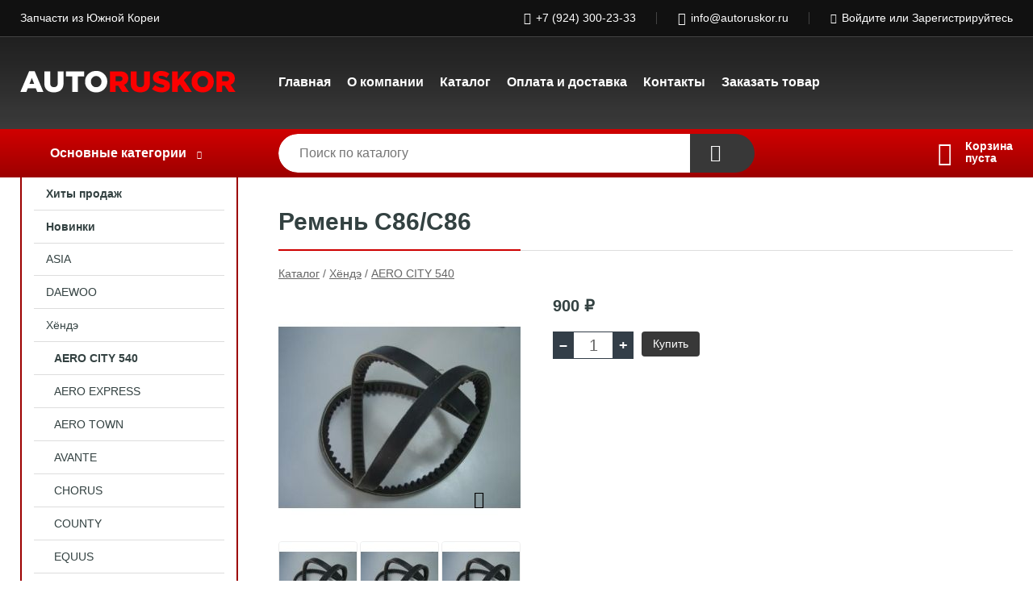

--- FILE ---
content_type: text/html; charset=utf-8
request_url: https://autoruskor.ru/shop/goods/remen_C86_s86-14611
body_size: 5302
content:
<!DOCTYPE html><!-- uniSiter platform | www.unisiter.ru / -->
<html lang="ru">
<head>
    <meta charset="utf-8"/>
<meta name="apple-mobile-web-app-capable" content="yes"/>
<meta name="viewport" content="width=device-width, initial-scale=1.0, maximum-scale=1.0, user-scalable=no"/>
<meta name="apple-mobile-web-app-status-bar-style" content="black"/>
<title>Ремень C86/С86 &mdash; купить в городе Хабаровск, цена, фото &mdash; Авторускор</title>
<meta name="description" content="Ремень C86/С86 можно купить в нашем интернет-магазине по выгодной цене 900 руб. Товары в наличии и под заказ."/>
<meta name="keywords" content="Ремень C86/С86, цена, фото, купить, Хабаровск, AERO CITY 540"/>
<link rel="shortcut icon" href="/favicon.ico" />
<link rel="canonical" href="https://autoruskor.ru/shop/goods/remen_C86_s86-14611" />

<!-- глобальный -->
<link rel="preload" as="style" onload="this.rel='stylesheet'" href="/engine/public/templates/default/skin/style.css?v23" />
<!-- глобальный -->
<link rel="preload" as="style" onload="this.rel='stylesheet'" href="/engine/public/templates/t-electro/skin/style.css?v23" />

<link rel="preload" as="style" onload="this.rel='stylesheet'" href="/kernel/css/style.css?v3" media="all"/>
<link rel="preload" as="style" onload="this.rel='stylesheet'" href="/kernel/css/mobile.css?v3" media="all"/>

<script type="text/javascript" src="/kernel/js/jquery.js" ></script>
<script type="text/javascript" src="/engine/public/templates/default/skin/script.js?v9" ></script>
<script type="text/javascript" src="/engine/public/templates/default/skin/iframe.js?v2" ></script>
<script type="text/javascript" src="/engine/public/templates/default/skin/jquery.maskedinput.js" ></script>
<script async type="text/javascript" src="/engine/public/templates/default/skin/mobile.js?v13"></script>
<link rel="stylesheet" type="text/css" href="/shop_current/style.css?v3" />
	<link rel="stylesheet" type="text/css" href="/kernel/forms.css" />
	<script src="/shop_current/shop.js?v3"></script>
	<meta property="og:type" content="website" />
	<meta property="og:url" content="https://autoruskor.ru/shop/goods/remen_C86_s86-14611" />
	<meta property="og:title" content="Ремень C86/С86" />
	<meta property="og:image" content="https://autoruskor.ru/uploaded/images/shop/goods/14611.jpg" />
	<script type="text/javascript" src="/engine/public/templates/default/panel/oneClickBuy.js"></script>




<script defer src="/engine/public/templates/default/slick/slick.min.js"></script>
<script defer src="/engine/public/templates/default/slick/left_init.js"></script>
<link href="/engine/public/templates/default/slick/slick-theme.css" type="text/css" rel="stylesheet" />
<link href="/engine/public/templates/default/slick/slick.css" type="text/css" rel="stylesheet" />







</head>
<body>
<div id="wrapper">

    <header itemscope itemtype="https://schema.org/WPHeader">
    <div class="top">
    <div class="container">
        <div class="container">
                        <p>Запчасти из Южной Кореи</p>
                        <ul class="about">
                                <li class="phone"><a href="tel: +79243002333">+7 (924) 300-23-33</a></li>
                                                                <li class="mail"><a href="mailto:info@autoruskor.ru">info@autoruskor.ru</a></li>
                            </ul>
            <nav class="user">
                <ul>
    <li class="phone"><a href="tel:+79243002333">+7 (924) 300-23-33</a></li>
    <li class="mail"><a href="mailto:info@autoruskor.ru">info@autoruskor.ru</a></li>
    <li><a class="login" href="/user/auth/">Войдите</a> или  <a href="/user/register/">Зарегистрируйтесь</a></li>
</ul>
            </nav>
        </div>
    </div>
</div>    <div class="fixed-header">
        <div class="container">
    <div class="container container-header">
        <a class="logo" href="/"></a>
        <!--noindex-->
        





<nav class="main" itemscope="" itemtype="https://schema.org/SiteNavigationElement">
    <ul>
                


<li class=" ">
    
        
    <a href="/"  itemprop="url" >Главная</a>
    
    </li>


                


<li class=" ">
    
        
    <a href="/pages/about/"  itemprop="url" >О компании</a>
    
    </li>


                


<li class=" ">
    
        
    <a href="/shop/category/"  itemprop="url" >Каталог</a>
    
    </li>


                


<li class=" ">
    
        
    <a href="/pages/oplata-dostavka/"  itemprop="url" >Оплата и доставка</a>
    
    </li>


                


<li class=" ">
    
        
    <a href="/pages/contact-us/"  itemprop="url" >Контакты</a>
    
    </li>


                


<li class=" ">
    
        
    <a href="/pages/zvonok/"  itemprop="url" >Заказать товар</a>
    
    </li>


            </ul>
</nav>


        <!--/noindex-->
    </div>
</div>        <div class="bottom">
    <div class="container">
        <div class="container">
            <div class="catalog_wrapper">
                <a href="/shop/category/">Основные категории</a>
            </div>
            <div class="search">
                <form action="/shop/" method="get">
                    <div class="input">
                        <input type="text" name="search" placeholder="Поиск по каталогу" spellcheck="false"
                               autocomplete="off" value=""
                               id="search_form_input"/>
                    </div>
                    <label><input type="submit" value="" title="Искать"></label>
                </form>
                <div id="search_hints"></div>
            </div>
            
            
                        <div id="cart">
                <div class="cartEmpty_m">Корзина<br/>пуста</div>
            </div>
                    </div>
    </div>
</div>    </div>
</header>
    <div class="header_lines" ></div>

    <section id="content"  class="has_left_col">
        <div class="container">
            <div class="container" itemscope itemtype="http://schema.org/Product">
                <div class="left_col"><nav id="main_catalog">
    





<nav class="main" itemscope="" itemtype="https://schema.org/SiteNavigationElement">
    <ul>
                


<li class=" ">
    
        
    <a href="/shop/?attribute=hit_of_sales"  itemprop="url" >Хиты продаж</a>
    
    </li>


                


<li class=" ">
    
        
    <a href="/shop/?attribute=new"  itemprop="url" >Новинки</a>
    
    </li>


            </ul>
</nav>

    
		<ul>
			<li class="">
			<a href="/shop/ASIA/">ASIA</a>
			</li>
			<li class="">
			<a href="/shop/DAEWOO/">DAEWOO</a>
			</li>
			<li class="show sub top">
			<a href="/shop/HYUNDE/">Хёндэ</a>
		<ul>
			<li class="show current ">
			<a href="/shop/AERO_CITY_540/">AERO CITY 540</a>
			</li>
			<li class="">
			<a href="/shop/AERO_EXPRESS/">AERO EXPRESS</a>
			</li>
			<li class="">
			<a href="/shop/AERO_TOWN/">AERO TOWN</a>
			</li>
			<li class="">
			<a href="/shop/AVANTE/">AVANTE</a>
			</li>
			<li class="">
			<a href="/shop/CHORUS/">CHORUS</a>
			</li>
			<li class="">
			<a href="/shop/COUNTY/">COUNTY</a>
			</li>
			<li class="">
			<a href="/shop/EQUUS/">EQUUS</a>
			</li>
			<li class="">
			<a href="/shop/GALLOPER_PAGERO/">GALLOPER/PAGERO</a>
			</li>
			<li class="">
			<a href="/shop/GRACE_DELICA/">GRACE/DELICA</a>
			</li>
			<li class="">
			<a href="/shop/HD120_FUSO_5t/">HD120/FUSO 5т</a>
			</li>
			<li class="">
			<a href="/shop/HD270_FUSO10t/">HD270/FUSO10т</a>
			</li>
			<li class="">
			<a href="/shop/MIGHTY_HD35_78_CANTER/">MIGHTY/HD65/HD78/CANTER</a>
			</li>
			<li class="">
			<a href="/shop/PORTER_PORTER_2/">PORTER/PORTER-2</a>
			</li>
			<li class="">
			<a href="/shop/SANTA_FE/">SANTA FE</a>
			</li>
			<li class="">
			<a href="/shop/SOLARIS/">SOLARIS</a>
			</li>
			<li class="">
			<a href="/shop/STAREX_GRAND_STAREX/">GRAND STAREX/STAREX</a>
			</li>
			<li class="">
			<a href="/shop/TERRACAN/">TERRACAN</a>
			</li>
			<li class="sub">
			<a href="/shop/TUCSONIX35/">TUCSON,IX35</a>
		<ul>
			<li class="">
			<a href="/shop/SONATA/">SONATA</a>
			</li>
		</ul>
			</li>
			<li class="">
			<a href="/shop/palisade/">PALISADE</a>
			</li>
			<li class="">
			<a href="/shop/veracruz/">VERACRUZ</a>
			</li>
			<li class="">
			<a href="/shop/genesis/">GENESIS</a>
			</li>
		</ul>
			</li>
			<li class="">
			<a href="/shop/ISUZU/">ISUZU</a>
			</li>
			<li class="">
			<a href="/shop/Kia/">Киа</a>
			</li>
			<li class="">
			<a href="/shop/NISSAN/">NISSAN</a>
			</li>
			<li class="">
			<a href="/shop/SSANG_YONG/">SSANG YONG</a>
			</li>
			<li class="">
			<a href="/shop/spetstehnika/">Спецтехника</a>
			</li>
			<li class="">
			<a href="/shop/HONDA_CRV/">HONDA CR-V</a>
			</li>
		</ul></nav>


<div class="bnr">
            
    
                
    <div>
        <a href="#" onclick="return false;"><img fetchpriority="high" loading="lazy" src="/uploaded/images/left_banner/2024_02_21_11_00_464.webp" class="lazyload" alt="slider0"/></a>
    </div>
            </div>
<section class="articles">
        <h4>Полезные статьи</h4>
    <ul class="news_list">

                            
    <li >
                <a href="/news/?id=12" class="img" >
            <img class="lazyload" loading="lazy" src="/uploaded/images/news/12.jpg" alt="МЫ ПЕРЕЕХАЛИ!!!"/>
        </a>
                <a href="/news/?id=12" >

            
            <span>МЫ ПЕРЕЕХАЛИ!!!</span>

        </a>
    </li>
                        
    <li >
                <a href="/news/?id=9" class="img" >
            <img class="lazyload" loading="lazy" src="/uploaded/images/news/9.jpg" alt="Преимущества оригинальных автозапчастей"/>
        </a>
                <a href="/news/?id=9" >

            
            <span>Преимущества оригинальных автозапчастей</span>

        </a>
    </li>
    </ul>    <a href="/news/" class="more">Читать все статьи</a>
    </section></div><main><h1 itemprop="name">Ремень C86/С86</h1>
         <div id="shop_goods">
             <div class="nav">
                 <p><span itemscope itemtype="http://schema.org/BreadcrumbList"><span itemprop="itemListElement" itemscope itemtype="https://schema.org/ListItem">
                        <a itemprop="item" title="Каталог"
                        href="/shop/category/"><span itemprop="name">Каталог</span></a>
                        <meta itemprop="position" content="1" />
                    </span> / <span itemprop="itemListElement" itemscope itemtype="https://schema.org/ListItem">
                                <a itemprop="item" title="Хёндэ" href="/shop/HYUNDE/">
                                <span itemprop="name">Хёндэ</span></a>
                                <meta itemprop="position" content="2" />
                            </span> / <span itemprop="itemListElement" itemscope itemtype="https://schema.org/ListItem">
                                <a itemprop="item" title="AERO CITY 540" href="/shop/AERO_CITY_540/">
                                <span itemprop="name">AERO CITY 540</span></a>
                                <meta itemprop="position" content="3" />
                            </span></span></p>
             </div>
             
             <div class="goods-card">
                
            <div class="gallery">
                <div class="middle">
                    <img class="lazyload" src="/kernel/preview.php?file=shop/goods/14611-1.jpg&width=300&height=300&method=add" alt="Ремень C86/С86" itemprop="image" id="current_img" 
                    data-lazyload-getGoodsGalleryNew="fancybox-open">
                    <div id="zoom" data-lazyload-getGoodsGalleryNew="fancybox-open"></div>
                    
                </div>
                <div class="small">
            
                    <a class="various iframe fancybox" href="/uploaded/images/shop/goods/14611-1.jpg" rel="gallery-group" alt=""></a>
                        <img class="lazyload" 
                        data-num="0" 
                        src="/kernel/preview.php?file=shop/goods/14611-1.jpg&amp;width=96&amp;height=96&method=cut" 
                        data-lazyload-getGoodsGalleryNew="ReplaceGalleryIMG" 
                        class="selected">
                    <a class="various iframe fancybox" href="/uploaded/images/shop/goods/14611-2.jpg" rel="gallery-group" alt=""></a>
                        <img class="lazyload" 
                        data-num="1" 
                        src="/kernel/preview.php?file=shop/goods/14611-2.jpg&amp;width=96&amp;height=96&method=cut" 
                        data-lazyload-getGoodsGalleryNew="ReplaceGalleryIMG" 
                        >
                    <a class="various iframe fancybox" href="/uploaded/images/shop/goods/14611-3.jpg" rel="gallery-group" alt=""></a>
                        <img class="lazyload" 
                        data-num="2" 
                        src="/kernel/preview.php?file=shop/goods/14611-3.jpg&amp;width=96&amp;height=96&method=cut" 
                        data-lazyload-getGoodsGalleryNew="ReplaceGalleryIMG" 
                        ></div><div class="goods-gallery"><img class="lazyload" alt="preview" src="/kernel/preview.php?file=shop/goods/14611-1.jpg&width=300&height=300&method=add" width="300" height="300" onclick="$.fancybox.open($('.fancybox'), {index : 0});"><img class="lazyload" alt="preview" src="/kernel/preview.php?file=shop/goods/14611-2.jpg&width=300&height=300&method=add" width="300" height="300" onclick="$.fancybox.open($('.fancybox'), {index : 1});"><img class="lazyload" alt="preview" src="/kernel/preview.php?file=shop/goods/14611-3.jpg&width=300&height=300&method=add" width="300" height="300" onclick="$.fancybox.open($('.fancybox'), {index : 2});"></div></div>
                
                
                <div class="right "><input type="hidden" name="base_price" value="900.00" /><input type="hidden" name="discount_price" value="0" /><input type="hidden" name="action" value="buy" />
                <div class="price"
                itemprop="offers" itemscope itemtype="http://schema.org/Offer">
                    <meta name="priceCurrency" itemprop="priceCurrency" content="RUB" /><meta name="availability" itemprop="availability" content="https://schema.org/InStock" /><span class="old"></span><span class="strong" itemprop="price" content="900.00">
                        900
                    </span>
                    <span class="currency">₽</span>
                </div><div class="buttons ">
                    <form class="forms" action="./ajax_buy.php" method="post" data-form-name="AddToCart"><input type="hidden" name="goods_id" value="14612" />
                        <input type="hidden" name="action" value="buy" />
                        <input type="hidden" name="store" value="4" />
                        <input type="hidden" name="multiple" value="1" />
                        <input type="hidden" name="min" value="0" />
                        <div class="qt">
                            <a class="decr"  data-goodsConfig-goodsBuyBtn="Купить" href="#">–</a>
                            <input type="text" name="qt" value="1"  maxlength="8" pattern="[0-9]+([\.,][0-9]+)?" />
                            <a class="incr" data-goodsConfig-goodsBuyBtn="Купить" href="#" >+</a>
                        </div>
                        <div id="buy_btn_cont">
                            <input type="submit" value="Купить"/>
                        </div></form></div></div></div>
             <div class="similar-goods"><h4>Похожие товары</h4>
            <div class="goods goods_btn_one"
            
            >
            <a  href="/shop/goods/treschotka_AERO_CITY_zadnyaya_kontraktnaya-17851">
                <img class="lazyload"  src="/kernel/preview.php?file=shop/goods/17851.jpg&width=180&height=170&resizeMethod=add" alt="Трещотка AERO CITY задняя контрактная" width="180" height="170"/>
                <span  class="name" title="Трещотка AERO CITY задняя контрактная">Трещотка AERO CITY задняя контрактная</span>
            </a><div class="price">900 <span class="currency"> ₽</span></div><a href="/shop/cart/" class="buy" 
                   data-a-name="AddToCart" 
                   data-goodsSubId="17852"
                   data-multiple="1"
                   data-goodsprice="900.00"
                   data-max-store="2"
                   data-goodsname="Трещотка AERO CITY задняя контрактная"
                   data-qt="1"
                   alt="buy"
                  onclick="return false;">&nbsp;</a></div>
            <div class="goods goods_btn_one"
            
            >
            <a  href="/shop/goods/remen_C87_s87_MACDBC87-14613">
                <img class="lazyload"  src="/kernel/preview.php?file=shop/goods/14613.jpg&width=180&height=170&resizeMethod=add" alt="Ремень C87/С87 MACDBC87" width="180" height="170"/>
                <span  class="name" title="Ремень C87/С87 MACDBC87">Ремень C87/С87 MACDBC87</span>
            </a><div class="price">900 <span class="currency"> ₽</span></div><a href="/shop/cart/" class="buy" 
                   data-a-name="AddToCart" 
                   data-goodsSubId="14614"
                   data-multiple="1"
                   data-goodsprice="900.00"
                   data-max-store="5"
                   data-goodsname="Ремень C87/С87 MACDBC87"
                   data-qt="1"
                   alt="buy"
                  onclick="return false;">&nbsp;</a></div>
            <div class="goods goods_btn_one"
            
            >
            <a  href="/shop/goods/panel_sredney_dveri_AERO_CITY_8399983427-33611">
                <img class="lazyload"  src="/kernel/preview.php?file=shop/goods/33611.jpg&width=180&height=170&resizeMethod=add" alt="Панель средней двери AERO CITY 8399983427" width="180" height="170"/>
                <span  class="name" title="Панель средней двери AERO CITY 8399983427">Панель средней двери AERO CITY 8399983427</span>
            </a><div class="price">1 000 <span class="currency"> ₽</span></div><a href="/shop/cart/" class="buy" 
                   data-a-name="AddToCart" 
                   data-goodsSubId="33612"
                   data-multiple="1"
                   data-goodsprice="1000.00"
                   data-max-store="1"
                   data-goodsname="Панель средней двери AERO CITY 8399983427"
                   data-qt="1"
                   alt="buy"
                  onclick="return false;">&nbsp;</a></div>
            <div class="goods goods_btn_one"
            
            >
            <a  href="/shop/goods/mufta_podshipnika_vyijimnogo_AERO_EXPRESS_AERO_CITY-8719">
                <img class="lazyload"  src="/kernel/preview.php?file=shop/goods/8719.jpg&width=180&height=170&resizeMethod=add" alt="Муфта подшипника выжимного AERO EXPRESS/AERO CITY" width="180" height="170"/>
                <span  class="name" title="Муфта подшипника выжимного AERO EXPRESS/AERO CITY">Муфта подшипника выжимного AERO EXPRESS/AERO CITY</span>
            </a><div class="price">1 000 <span class="currency"> ₽</span></div><a href="/shop/cart/" class="buy" 
                   data-a-name="AddToCart" 
                   data-goodsSubId="8720"
                   data-multiple="1"
                   data-goodsprice="1000.00"
                   data-max-store="3"
                   data-goodsname="Муфта подшипника выжимного AERO EXPRESS/AERO CITY"
                   data-qt="1"
                   alt="buy"
                  onclick="return false;">&nbsp;</a></div>
            <div class="goods goods_btn_one"
            
            >
            <a  href="/shop/goods/patrubok_interkulera_AERO_CITY_278526R100_b_u-33615">
                <img class="lazyload"  src="/kernel/preview.php?file=shop/goods/33615.jpg&width=180&height=170&resizeMethod=add" alt="Патрубок интеркулера AERO CITY 278526R100 б/у" width="180" height="170"/>
                <span  class="name" title="Патрубок интеркулера AERO CITY 278526R100 б/у">Патрубок интеркулера AERO CITY 278526R100 б/у</span>
            </a><div class="price">800 <span class="currency"> ₽</span></div><a href="/shop/cart/" class="buy" 
                   data-a-name="AddToCart" 
                   data-goodsSubId="33616"
                   data-multiple="1"
                   data-goodsprice="800.00"
                   data-max-store="1"
                   data-goodsname="Патрубок интеркулера AERO CITY 278526R100 б/у"
                   data-qt="1"
                   alt="buy"
                  onclick="return false;">&nbsp;</a></div></div></div></main>            </div>
        </div>
        <div class="container clear">
            <div class="container">
                
            </div>
        </div>
    </section>
</div>
<footer itemscope itemtype="https://schema.org/WPFooter">
    <div class="container">
        <div class="container">
            <!-- подключаем форму подписки -->
            <div class="subscription">
                <div class="title">
    Подпишитесь на рассылку
    <span>...и будьте в курсе акций и спецпредложений</span>
</div>
<div class="form_wrapper">
    <form class="subscribe" action="" method="post" onsubmit="ProductionSubscribe(this); return false;">
        <input type="hidden" name="type" value="subscribe">
        <div class="input">
            <input type="email" name="mail" placeholder="Укажите E-mail" spellcheck="false"
                   autocomplete="off" value=""/>
        </div>
        <input type="submit" onclick="ym(56588428, 'reachGoal', 'mailing'); return true;" value="Подписаться"/>
            </form>
    <p class="agreement hidden">
        Отправляя форму, вы даете согласие
        на&nbsp;<a target="_blank" href="/pages/agreement/">обработку персональных данных.</a>
    </p>
</div>
            </div>

            <!-- выводим краткое описание -->
            
            <ul class="contacts ">
    <li class="title">Контакты</li>
    <li class="address"><span> г. Хабаровск, ул. Индустриальная, д. 1</span></li>
        <li class="phone"><a href="tel:+79243002333">+7 (924) 300-23-33</a></li>
                <li class="mail"><a href="mailto:info@autoruskor.ru">info@autoruskor.ru</a></li>
    </ul>            





<nav class="main" itemscope="" itemtype="https://schema.org/SiteNavigationElement">
    <ul>
                


<li class="sub ">
        <span 

>Информация </span>
    
        <ul>
                


<li class=" ">
    
        
    <a href="/pages/about/"  itemprop="url" >О компании</a>
    
    </li>


                


<li class=" ">
    
        
    <a href="/pages/oplata-dostavka/"  itemprop="url" >Оплата и доставка</a>
    
    </li>


                


<li class=" ">
    
        
    <a href="/pages/points-of-issue/"  itemprop="url" >Пункты выдачи</a>
    
    </li>


                


<li class=" ">
    
        
    <a href="/pages/guarantees-and-ereturns/"  itemprop="url" >Гарантии и возврат</a>
    
    </li>


                


<li class=" ">
    
        
    <a href="/pages/help/"  itemprop="url" >Как сделать заказ</a>
    
    </li>


                


<li class=" ">
    
        
    <a href="/news/"  itemprop="url" >Статьи</a>
    
    </li>


                


<li class=" ">
    
        
    <a href="/pages/wholesale/"  itemprop="url" >Наш магазин</a>
    
    </li>


            </ul>
    </li>


                


<li class=" ">
        <span 
    class="empty"

>  </span>
    
    </li>


                


<li class="sub ">
        <span 

>Документы </span>
    
        <ul>
                


<li class=" ">
    
        
    <a href="/pages/agreement/"  itemprop="url" >Обработка персональных данных</a>
    
    </li>


                


<li class=" ">
    
        
    <a href="/pages/privacy-policy/"  itemprop="url" >Политика Безопасности</a>
    
    </li>


            </ul>
    </li>


            </ul>
</nav>


            <ul class="social">
    </ul>        </div>
    </div>
    <div class="bottom">
    <div class="on_top ontop" title="Наверх"></div>
    <div class="container">
        <div class="container">
            <div class="ways_to_pay" title="Принимаем к оплате карты Visa, Mastercard и МИР">
                Принимаем к&nbsp;оплате
            </div>
            <!---->
            <div class="copyright">
                <meta itemprop="copyrightHolder" content="Авторускор">
                <meta itemprop="copyrightYear" content="2026">
                2019–2026 &copy; «Авторускор» — Все права защищены.
            </div>
                        <div class="unisiter">
                Платформа <a href="https://unisiter.ru/" target="_blank">uniSiter</a>
            </div>
                    </div>
    </div>
</div></footer>
<script type="application/ld+json">
    {
        "@context": "https://schema.org",
        "url": "https://autoruskor.ru/",
            "@type": "SearchAction",
            "target": {
                "@type":"EntryPoint",
                "urlTemplate": "https://autoruskor.ru/shop/?search="
            },
            "query-input": "required name=search"
    }
</script>
<!--noindex-->
<div class="script_time">0.15 с</div>
<!--/noindex-->
</body>
</html>